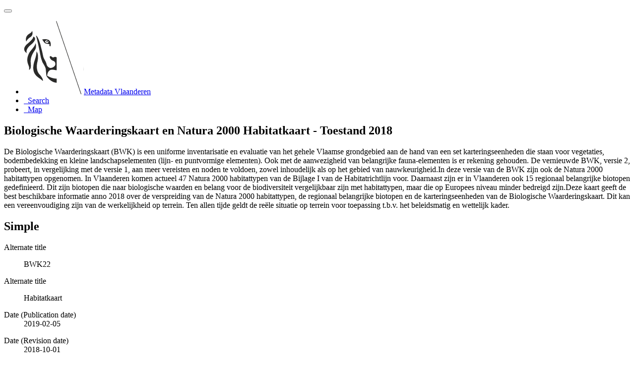

--- FILE ---
content_type: text/html;charset=utf-8
request_url: https://metadata.vlaanderen.be/srv/api/records/bf31d5c7-e97d-4f71-a453-5584371e7559?language=all
body_size: 12856
content:
<!DOCTYPE html
  SYSTEM "html">
<html ng-app="gn_search_default" lang="" id="ng-app">
   <head>
      <title>Biologische Waarderingskaart en Natura 2000 Habitatkaart - Toestand 2018</title>
      <base href="https://metadata.vlaanderen.be/srv/eng/catalog.search"></base>
      <meta charset="utf-8"></meta>
      <meta name="viewport" content="initial-scale=1.0"></meta>
      <meta name="apple-mobile-web-app-capable" content="yes"></meta>
      <meta name="description"
            content="De Biologische Waarderingskaart (BWK) is een uniforme inventarisatie en evaluatie van het gehele Vlaamse grondgebied aan de hand van een set karteringseenheden die staan voor vegetaties, bodembedekking en kleine landschapselementen (lijn- en puntvormige elementen). Ook met de aanwezigheid van belangrijke fauna-elementen is er rekening gehouden. De vernieuwde BWK, versie 2, probeert, in vergelijking met de versie 1, aan meer vereisten en noden te voldoen, zowel inhoudelijk als op het gebied van nauwkeurigheid.In deze versie van de BWK zijn ook de Natura 2000 habitattypen opgenomen. In Vlaanderen komen actueel 47 Natura 2000 habitattypen van de Bijlage I van de Habitatrichtlijn voor. Daarnaast zijn er in Vlaanderen ook 15 regionaal belangrijke biotopen gedefinieerd. Dit zijn biotopen die naar biologische waarden en belang voor de biodiversiteit vergelijkbaar zijn met habitattypen, maar die op Europees niveau minder bedreigd zijn.Deze kaart geeft de best beschikbare informatie anno 2018 over de verspreiding van de Natura 2000 habitattypen, de regionaal belangrijke biotopen en de karteringseenheden van de Biologische Waarderingskaart. Dit kan een vereenvoudiging zijn van de werkelijkheid op terrein. Ten allen tijde geldt de reële situatie op terrein voor toepassing t.b.v. het beleidsmatig en wettelijk kader."></meta>
      <meta name="keywords" content=""></meta>
      <meta property="og:title"
            content="Biologische Waarderingskaart en Natura 2000 Habitatkaart - Toestand 2018"></meta>
      <meta property="og:description"
            content="De Biologische Waarderingskaart (BWK) is een uniforme inventarisatie en evaluatie van het gehele Vlaamse grondgebied aan de hand van een set karteringseenheden die staan voor vegetaties, bodembedekking en kleine landschapselementen (lijn- en puntvormige elementen). Ook met de aanwezigheid van belangrijke fauna-elementen is er rekening gehouden. De vernieuwde BWK, versie 2, probeert, in vergelijking met de versie 1, aan meer vereisten en noden te voldoen, zowel inhoudelijk als op het gebied van nauwkeurigheid.In deze versie van de BWK zijn ook de Natura 2000 habitattypen opgenomen. In Vlaanderen komen actueel 47 Natura 2000 habitattypen van de Bijlage I van de Habitatrichtlijn voor. Daarnaast zijn er in Vlaanderen ook 15 regionaal belangrijke biotopen gedefinieerd. Dit zijn biotopen die naar biologische waarden en belang voor de biodiversiteit vergelijkbaar zijn met habitattypen, maar die op Europees niveau minder bedreigd zijn.Deze kaart geeft de best beschikbare informatie anno 2018 over de verspreiding van de Natura 2000 habitattypen, de regionaal belangrijke biotopen en de karteringseenheden van de Biologische Waarderingskaart. Dit kan een vereenvoudiging zijn van de werkelijkheid op terrein. Ten allen tijde geldt de reële situatie op terrein voor toepassing t.b.v. het beleidsmatig en wettelijk kader."></meta>
      <meta property="og:site_name" content="Metadata Vlaanderen"></meta>
      <meta property="og:image"
            content="https://metadata.vlaanderen.be/srv/api/records/1acb23e7-09b0-4d92-a0a1-61e4c9ece79b/attachments/Biologische_waardering_1418028493062.jpg"></meta>
      <meta name="twitter:card" content="summary"></meta>
      <meta name="twitter:image"
            content="https://metadata.vlaanderen.be/srv/api/records/1acb23e7-09b0-4d92-a0a1-61e4c9ece79b/attachments/Biologische_waardering_1418028493062.jpg"></meta>
      <meta name="twitter:title"
            content="Biologische Waarderingskaart en Natura 2000 Habitatkaart - Toestand 2018"></meta>
      <meta name="twitter:description"
            content="De Biologische Waarderingskaart (BWK) is een uniforme inventarisatie en evaluatie van het gehele Vlaamse grondgebied aan de hand van een set karteringseenheden die staan voor vegetaties, bodembedekking en kleine landschapselementen (lijn- en puntvormige elementen). Ook met de aanwezigheid van belangrijke fauna-elementen is er rekening gehouden. De vernieuwde BWK, versie 2, probeert, in vergelijking met de versie 1, aan meer vereisten en noden te voldoen, zowel inhoudelijk als op het gebied van nauwkeurigheid.In deze versie van de BWK zijn ook de Natura 2000 habitattypen opgenomen. In Vlaanderen komen actueel 47 Natura 2000 habitattypen van de Bijlage I van de Habitatrichtlijn voor. Daarnaast zijn er in Vlaanderen ook 15 regionaal belangrijke biotopen gedefinieerd. Dit zijn biotopen die naar biologische waarden en belang voor de biodiversiteit vergelijkbaar zijn met habitattypen, maar die op Europees niveau minder bedreigd zijn.Deze kaart geeft de best beschikbare informatie anno 2018 over de verspreiding van de Natura 2000 habitattypen, de regionaal belangrijke biotopen en de karteringseenheden van de Biologische Waarderingskaart. Dit kan een vereenvoudiging zijn van de werkelijkheid op terrein. Ten allen tijde geldt de reële situatie op terrein voor toepassing t.b.v. het beleidsmatig en wettelijk kader."></meta>
      <meta name="twitter:site" content="Metadata Vlaanderen"></meta>
      <link rel="canonical"
            href="https://metadata.vlaanderen.be/srv/api/records/bf31d5c7-e97d-4f71-a453-5584371e7559"></link>
      <link rel="icon" sizes="16x16 32x32 48x48" type="image/png"
            href="/images/logos/favicon.png"></link>
      <link href="https://metadata.vlaanderen.be/srv/eng/rss.search?sortBy=changeDate"
            rel="alternate"
            type="application/rss+xml"
            title="Biologische Waarderingskaart en Natura 2000 Habitatkaart - Toestand 2018"></link>
      <link href="https://metadata.vlaanderen.be/srv/eng/portal.opensearch" rel="search"
            type="application/opensearchdescription+xml"
            title="Biologische Waarderingskaart en Natura 2000 Habitatkaart - Toestand 2018"></link>
      <link href="/static/gn_search_default.css?v=7919d763a5b4233e8cd4fe8e23986600b6f75ce3&amp;"
            rel="stylesheet"
            media="screen"></link>
      <link href="/static/gn_metadata_pdf.css?v=7919d763a5b4233e8cd4fe8e23986600b6f75ce3&amp;"
            rel="stylesheet"
            media="print"></link>
   </head>
   <body class="gn-nojs ">
      <div class="gn-full">
         <div class="navbar navbar-default gn-top-bar" role="navigation">
            <div class="container">
               <div class="navbar-header">
                  <button type="button" class="navbar-toggle collapsed" data-toggle="collapse"
                          data-target="#navbar"
                          title=""
                          aria-expanded="false"
                          aria-controls="navbar">
                     <span class="sr-only"></span>
                     <span class="icon-bar"></span>
                     <span class="icon-bar"></span>
                     <span class="icon-bar"></span>
                  </button>
               </div>
               <div id="navbar" class="navbar-collapse collapse">
                  <ul class="nav navbar-nav" id="topbar-left">
                     <li>
                        <a href="https://metadata.vlaanderen.be/srv/">
                           <img class="gn-logo" alt=""
                                src="https://metadata.vlaanderen.be/srv/../images/logos/c678d0fb-894d-403f-b146-4b96706a1a16.png"></img>Metadata Vlaanderen
                        </a>
                     </li>
                     <li>
                        <a title="Search"
                           href="https://metadata.vlaanderen.be/srv/all/catalog.search#/search"
                           onclick="location.href=('https://metadata.vlaanderen.be/srv/all/catalog.search#/search');return false;">
                           <i class="fa fa-fw fa-search hidden-sm"> </i>
                           <span>Search</span>
                        </a>
                     </li>
                     <li id="map-menu" class="hidden-nojs">
                        <a title="Map" href="https://metadata.vlaanderen.be/srv/all/catalog.search#/map">
                           <i class="fa fa-fw fa-globe hidden-sm"> </i>
                           <span>Map</span>
                        </a>
                     </li>
                  </ul>
               </div>
            </div>
         </div>
         <div class="container" role="main">
            <div class="container-fluid gn-metadata-view gn-schema-iso19139">
               <article id="bf31d5c7-e97d-4f71-a453-5584371e7559"
                        class="gn-md-view gn-metadata-display">
                  <div class="row">
                     <div class="col-md-8">
                        <header>
                           <h1>
                              <i class="fa fa-fw gn-icon-dataset"></i>Biologische Waarderingskaart en Natura 2000 Habitatkaart - Toestand 2018
                           </h1>
                           <div class="gn-multilingual-field">
                              <ul class="nav nav-pills">
                                 <script src="https://metadata.vlaanderen.be/srv/../catalog/js/GnLandingPageLib.js?v=7919d763a5b4233e8cd4fe8e23986600b6f75ce3">&amp;nbsp;</script>
                                 <script type="text/javascript">
                                    window.onload = function() {
                                    document.getElementById('gn-default-lang-link').click();
                                    };
                                    
                                 </script>
                              </ul>
                           </div>
                           <div class="gn-abstract">
                              <p xmlns:xs="http://www.w3.org/2001/XMLSchema">De Biologische Waarderingskaart (BWK) is een uniforme inventarisatie en evaluatie van het gehele Vlaamse grondgebied aan de
                                 hand van een set karteringseenheden die staan voor vegetaties, bodembedekking en kleine landschapselementen (lijn- en puntvormige
                                 elementen). Ook met de aanwezigheid van belangrijke fauna-elementen is er rekening gehouden. De vernieuwde BWK, versie 2,
                                 probeert, in vergelijking met de versie 1, aan meer vereisten en noden te voldoen, zowel inhoudelijk als op het gebied van
                                 nauwkeurigheid.In deze versie van de BWK zijn ook de Natura 2000 habitattypen opgenomen. In Vlaanderen komen actueel 47 Natura
                                 2000 habitattypen van de Bijlage I van de Habitatrichtlijn voor. Daarnaast zijn er in Vlaanderen ook 15 regionaal belangrijke
                                 biotopen gedefinieerd. Dit zijn biotopen die naar biologische waarden en belang voor de biodiversiteit vergelijkbaar zijn
                                 met habitattypen, maar die op Europees niveau minder bedreigd zijn.Deze kaart geeft de best beschikbare informatie anno 2018
                                 over de verspreiding van de Natura 2000 habitattypen, de regionaal belangrijke biotopen en de karteringseenheden van de Biologische
                                 Waarderingskaart. Dit kan een vereenvoudiging zijn van de werkelijkheid op terrein. Ten allen tijde geldt de reële situatie
                                 op terrein voor toepassing t.b.v. het beleidsmatig en wettelijk kader.
                              </p>
                           </div>
                           <script type="application/ld+json">
                              	{
                              		"@context": "http://schema.org/",
                              
                              "@type": "schema:Dataset",
                              
                              
                              		"@id": "https://metadata.vlaanderen.be/srv/api/records/bf31d5c7-e97d-4f71-a453-5584371e7559",
                              		"includedInDataCatalog":[{"url":"https://metadata.vlaanderen.be/srv/search#","name":""}],
                              
                              "inLanguage":"dut",
                              
                              "name": "Biologische Waarderingskaart en Natura 2000 Habitatkaart - Toestand 2018",
                              
                              
                              
                              "alternateName": "BWK22",
                              
                              "alternateName": "Habitatkaart",
                              
                              
                              "dateCreated": [
                              ],
                              "dateModified": [
                              
                              "2018-10-01"],
                              "datePublished": [
                              
                              "2019-02-05"],
                              		"thumbnailUrl": [
                              
                              "https://metadata.vlaanderen.be/srv/api/records/1acb23e7-09b0-4d92-a0a1-61e4c9ece79b/attachments/Biologische_waardering_1418028493062.jpg",
                              "https://metadata.vlaanderen.be/srv/api/records/1acb23e7-09b0-4d92-a0a1-61e4c9ece79b/attachments/Habitat_1418028515609.jpg",
                              "https://metadata.vlaanderen.be/srv/api/records/1acb23e7-09b0-4d92-a0a1-61e4c9ece79b/attachments/Hab_3260_1420802257701.jpg",
                              "https://metadata.vlaanderen.be/srv/api/records/1acb23e7-09b0-4d92-a0a1-61e4c9ece79b/attachments/Fig_meta2_1415362744564.jpg"
                              ],
                              		"description": "De Biologische Waarderingskaart (BWK) is een uniforme inventarisatie en evaluatie van het gehele Vlaamse
                              grondgebied aan de hand van een set karteringseenheden die staan voor vegetaties, bodembedekking en kleine landschapselementen
                              (lijn- en puntvormige elementen). Ook met de aanwezigheid van belangrijke fauna-elementen is er rekening gehouden. De vernieuwde
                              BWK, versie 2, probeert, in vergelijking met de versie 1, aan meer vereisten en noden te voldoen, zowel inhoudelijk als op
                              het gebied van nauwkeurigheid.In deze versie van de BWK zijn ook de Natura 2000 habitattypen opgenomen. In Vlaanderen komen
                              actueel 47 Natura 2000 habitattypen van de Bijlage I van de Habitatrichtlijn voor. Daarnaast zijn er in Vlaanderen ook 15
                              regionaal belangrijke biotopen gedefinieerd. Dit zijn biotopen die naar biologische waarden en belang voor de biodiversiteit
                              vergelijkbaar zijn met habitattypen, maar die op Europees niveau minder bedreigd zijn.Deze kaart geeft de best beschikbare
                              informatie anno 2018 over de verspreiding van de Natura 2000 habitattypen, de regionaal belangrijke biotopen en de karteringseenheden
                              van de Biologische Waarderingskaart. Dit kan een vereenvoudiging zijn van de werkelijkheid op terrein. Ten allen tijde geldt
                              de re\u00EBle situatie op terrein voor toepassing t.b.v. het beleidsmatig en wettelijk kader.",
                              
                              
                              
                              
                              
                              "version": "Toestand 2018",
                              
                              
                              
                              "keywords":[
                              "natuurwaarde","biodiversiteit","waterkwaliteit","natuurlijk landschap","biotoop","(rivier)oevervegetatie","flora (gezamenlijke
                              vegetatie)","fauna","natuurlijke fauna","plantensoorten","habitat","biodiversiteit","biologische waardering","biologische
                              waarderingskaart","biotoop","biotoopinformatie","biotoopzeldzaamheid","diversiteit","ecotopen","fauna","faunistisch belangrijk
                              gebied","habitat","habitattype","landschapselement","natuurbehoud","natuurbeleid","natuurwaarde","zeldzame diersoorten","bodembedekking","bwk","ecotoop","flora","kwetsbaarheid","landschapselementen","Natura
                              2000 habitat","plantensoorten","vegetatietypen","zeldzame soorten","plantengemeenschap","habitat 3260","karteringseenheid","Vlaamse
                              Open data","Herbruikbaar","Toegevoegd GDI-Vl","Kosteloos","Geografische gegevens"
                              		],
                              
                              
                              
                              
                              "author": [],
                              "contributor": [],
                              "creator": [
                              {
                              
                              
                              "@id":"info@inbo.be",
                              "@type":"Organization"
                              
                              ,"name": "Instituut voor Natuur- en Bosonderzoek"
                              ,"email": "info@inbo.be"
                              
                              ,"contactPoint": {
                              "@type" : "PostalAddress"
                              
                              ,"addressCountry": "Belgi\u00EB"
                              ,"addressLocality": "Brussel"
                              ,"postalCode": "1000"
                              ,"streetAddress": "Havenlaan 88"
                              }
                              }
                              ],
                              "provider" : [
                              {
                              
                              
                              "@id":"info@inbo.be",
                              "@type":"Organization"
                              
                              ,"name": "Instituut voor Natuur- en Bosonderzoek"
                              ,"email": "info@inbo.be"
                              
                              ,"contactPoint": {
                              "@type" : "PostalAddress"
                              
                              ,"addressCountry": "Belgi\u00EB"
                              ,"addressLocality": "Brussel"
                              ,"postalCode": "1000"
                              ,"streetAddress": "Havenlaan 88"
                              }
                              }
                              ,
                              
                              {
                              
                              
                              "@id":"digitaal.vlaanderen@vlaanderen.be",
                              "@type":"Organization"
                              
                              ,"name": "agentschap Digitaal Vlaanderen"
                              ,"email": "digitaal.vlaanderen@vlaanderen.be"
                              
                              ,"contactPoint": {
                              "@type" : "PostalAddress"
                              
                              ,"addressCountry": "Belgi\u00EB"
                              ,"addressLocality": "Brussel"
                              ,"postalCode": "1000"
                              ,"streetAddress": "Havenlaan 88"
                              }
                              }
                              ,
                              
                              {
                              
                              
                              "@id":"info@inbo.be",
                              "@type":"Organization"
                              
                              ,"name": "Instituut voor Natuur- en Bosonderzoek"
                              ,"email": "info@inbo.be"
                              
                              ,"contactPoint": {
                              "@type" : "PostalAddress"
                              
                              ,"addressCountry": "Belgi\u00EB"
                              ,"addressLocality": "Brussel"
                              ,"postalCode": "1000"
                              ,"streetAddress": "Havenlaan 88"
                              }
                              }
                              ],
                              "copyrightHolder": [
                              {
                              
                              
                              "@id":"info@inbo.be",
                              "@type":"Organization"
                              
                              ,"name": "Instituut voor Natuur- en Bosonderzoek"
                              ,"email": "info@inbo.be"
                              
                              ,"contactPoint": {
                              "@type" : "PostalAddress"
                              
                              ,"addressCountry": "Belgi\u00EB"
                              ,"addressLocality": "Brussel"
                              ,"postalCode": "1000"
                              ,"streetAddress": "Havenlaan 88"
                              }
                              }
                              ],
                              "user": [],
                              "sourceOrganization": [],
                              "publisher": []
                              
                              
                              
                              
                              
                              
                              ,"distribution": [
                              
                              {
                              "@type":"DataDownload",
                              "contentUrl":"https:\/\/download.vlaanderen.be\/Producten\/Detail?id=4356&amp;title=Biologische_Waarderingskaart_en_Natura_2000_Habitatkaart_Toestand_2018"
                              ,
                              "encodingFormat":"WWW:DOWNLOAD-1.0-http--download"
                              ,
                              "name": "Biologische waarderingskaart en Natura 2000 Habitatkaart, uitgave 2018",
                              "description": ""
                              }
                              
                              ]
                              
                              ,"encodingFormat": [
                              "Esri Shape","GML"
                              ]
                              
                              
                              
                              ,"spatialCoverage": [
                              
                              {"@type":"Place",
                              "description": [
                              "Vlaams Gewest"
                              ],
                              "geo": [
                              
                              {"@type":"GeoShape",
                              "box": "50.67 2.53 51.51 5.92"
                              }
                              ]}]
                              
                              
                              
                              ,"temporalCoverage": ["1997-01-01/2018-07-01" ]
                              
                              ,"license":  [
                              "http://inspire.ec.europa.eu/metadata-codelist/LimitationsOnPublicAccess/noLimitations"
                              ,
                              {
                              "@type": "CreativeWork",
                              "name": "De gegevens zijn beschermd door het auteursrecht. Indien u een ander type van gebruik wil maken van de gegevens,
                              dan de hier vermelde, dient u zich te wenden tot de eigenaar van de gegevens."
                              }
                              ,
                              "https://data.vlaanderen.be/id/licentie/modellicentie-gratis-hergebruik/v1.0"
                              ,
                              "http://data.vlaanderen.be/id/licentie/Gebruik-van-geografische-gegevens-voor-publieke-taken-door-deelnemers-GDI-Vlaanderen/v1.0"
                              ,
                              "http://data.vlaanderen.be/id/licentie/Gebruik-van-geografische-gegevens-voor-publieke-taken-door-instanties-niet-deelnemers-GDI-Vlaanderen/v1.0"
                              ,
                              {
                              "@type": "CreativeWork",
                              "name": "Bronvermeldingsvoorschrift: \"Bron: INBO\""
                              }
                              ]
                              
                              
                              
                              	}
                              	
                           </script>
                           <div gn-related="md" data-user="user" data-layout="card" data-types="onlines"></div>
                        </header>
                        <div>
                           <div class="tab-content">
                              <div id="gn-tab-default" class="tab-pane active">
                                 <h1 class="hidden">Simple</h1>
                                 <div id="gn-view-d1511415e7673" class="gn-tab-content">
                                    <dl>
                                       <dt>Alternate title</dt>
                                       <dd>
                                          <span>
                                             <p xmlns:xs="http://www.w3.org/2001/XMLSchema">BWK22</p>
                                          </span>
                                       </dd>
                                    </dl>
                                    <dl>
                                       <dt>Alternate title</dt>
                                       <dd>
                                          <span>
                                             <p xmlns:xs="http://www.w3.org/2001/XMLSchema">Habitatkaart</p>
                                          </span>
                                       </dd>
                                    </dl>
                                    <dl class="gn-date">
                                       <dt>Date (Publication date)</dt>
                                       <dd>
                                          <span data-gn-humanize-time="2019-02-05">2019-02-05</span>
                                       </dd>
                                    </dl>
                                    <dl class="gn-date">
                                       <dt>Date (Revision date)</dt>
                                       <dd>
                                          <span data-gn-humanize-time="2018-10-01">2018-10-01</span>
                                       </dd>
                                    </dl>
                                    <dl>
                                       <dt>Edition</dt>
                                       <dd>
                                          <span>
                                             <p xmlns:xs="http://www.w3.org/2001/XMLSchema">Toestand 2018</p>
                                          </span>
                                       </dd>
                                    </dl>
                                    <dl class="gn-code">
                                       <dt>Citation identifier</dt>
                                       <dd>
                                          <span>522a3ac9-3c78-4e2d-832c-153cff4d601c</span>
                                       </dd>
                                    </dl>
                                    <dl>
                                       <dt>Purpose</dt>
                                       <dd>
                                          <span>
                                             <p xmlns:xs="http://www.w3.org/2001/XMLSchema">De Biologische Waarderingskaart vormt een basisdocument voor iedereen die betrokken is bij natuurbehoud, ruimtelijke planning,
                                                milieueffectrapportering, landschapszorg, e.d. Het is de enige gebiedsdekkende inventaris van de Vlaamse biotopen en wordt
                                                daarom algemeen aangewend als referentiekader.De karteringseenheden en/of het gebruik van de Biologische Waarderingskaart
                                                treden op in een aantal wetteksten en omzendbrieven. De dataset heeft op zich geen juridische waarde, maar de kaarten kunnen
                                                helpen bij de implementatie van deze juridische instrumenten.Enkele voorbeelden:• het verbod op, en vergunning voor vegetatiewijziging•
                                                het uitvoeren van het MAP-decreet binnen de groene en geelgroene gewestplanbestemmingen• de erkenning van natuurreservaten•
                                                de bebossing van valleigebiedenDe Biologische Waarderingskaarten vormen ook een belangrijk basisgegeven voor administratieve
                                                doeleinden zoals:• bij het afleveren van vergunningen in toepassing van het decreet op het natuurbehoud • voor het opstellen
                                                van (gemeentelijke) natuurontwikkelingsplannen en plannen van aanleg • bij de milieueffectrapportageDe Europese habitattypen
                                                zijn opgenomen in de BWK-habitatkaart om aan de verplichtingen van de Europese Habitatrichtlijn te kunnen voldoen. Zo moet
                                                elk land Speciale Beschermingszones (SBZ’s) afbakenen. Met de habitatkaart beschikte Vlaanderen als een van de weinige Europese
                                                regio’s van meet af aan over een gebiedsdekkende situering van deze biotopen. De habitatkaart diende als basis voor de afbakening
                                                en onderbouwing van de SBZ’s. De huidige habitatkaart wordt gebruikt voor het verder uitstippelen van het Natura 2000 beleid.
                                                De habitatkaart dient ondermeer als basis voor de opmaak van de gewestelijke en de gebiedsspecifieke instandhoudingsdoelstellingen
                                                (IHD’s). De IHD’s zijn welomschreven, qua haalbaarheid wetenschappelijk onderbouwde en juridisch afdwingbare natuurdoelen.
                                                Ze worden opgesteld om te komen tot het behalen van een gunstige staat van instandhouding voor de Natura 2000 soorten en habitattypen.Om
                                                de zes jaar verwacht Europa van iedere lidstaat een rapport over de staat van instandhouding van de soorten en habitattypen.
                                                Ook hiervoor is de habitatkaart het vertrekpunt. Uit het eerste rapport (2007) bleek ondermeer dat Vlaanderen voor sommige
                                                habitattypen, bv. psammofiele heide en landduinen een grote verantwoordelijkheid draagt voor het behoud in Europa.De habitatkaart
                                                bevat ook gebiedsdekkende informatie over de ligging en verspreiding van het merendeel van de regionaal belangrijke biotopen
                                                (rbb’s). Dit zijn biotopen die niet op de lijst van Natura 2000 habitattypen staan, maar wel in de Vlaamse Natuurtypen worden
                                                onderscheiden en een bescherming genieten in uitvoering van het Natuur- en/of Bosdecreet. In de wetteksten zijn ze nagenoeg
                                                allemaal geformuleerd in termen van de karteringseenheden van de Biologische Waarderingskaart, zodat hun ligging meestal grotendeels
                                                af te leiden is uit de BWK.
                                             </p>
                                          </span>
                                       </dd>
                                    </dl>
                                    <dl>
                                       <dt>Status</dt>
                                       <dd>
                                          <span title="Data has been stored in an offline storage facility">Historical archive</span>
                                       </dd>
                                    </dl>
                                    <div class="gn-contact">
                                       <strong>
                                          <span title="Party that owns the resource">Owner</span>
                                       </strong>
                                       <address>
                                          <i class="fa fa-fw fa-envelope"> </i>
                                          <a href="mailto:info@inbo.be">
                                             Instituut voor Natuur- en Bosonderzoek
                                             
                                          </a>
                                          <br></br>
                                          <div>
                                             <i class="fa fa-fw fa-map-marker"></i>
                                             <span>Havenlaan 88</span>,
                                             
                                             <span>Brussel</span>,
                                             
                                             <span>1000</span>,
                                             
                                             <span>België</span>
                                          </div>
                                          <i class="fa fa-fw fa-phone"></i>
                                          <a href="tel:+32(0)24302637">+32 (0)2 430 26 37</a>
                                          <br></br>
                                          <i class="fa fa-fw fa-link"></i>
                                          <a href="https://www.vlaanderen.be/inbo/home/">https://www.vlaanderen.be/inbo/home/</a>
                                       </address>
                                    </div>
                                    <div class="gn-contact">
                                       <strong>
                                          <span title="Party who created the resource">Originator</span>
                                       </strong>
                                       <address>
                                          <i class="fa fa-fw fa-envelope"> </i>
                                          <a href="mailto:info@inbo.be">
                                             Instituut voor Natuur- en Bosonderzoek
                                             
                                          </a>
                                          <br></br>
                                          <div>
                                             <i class="fa fa-fw fa-map-marker"></i>
                                             <span>Havenlaan 88</span>,
                                             
                                             <span>Brussel</span>,
                                             
                                             <span>1000</span>,
                                             
                                             <span>België</span>
                                          </div>
                                          <i class="fa fa-fw fa-phone"></i>
                                          <a href="tel:+32(0)24302637">+32 (0)2 430 26 37</a>
                                          <br></br>
                                          <i class="fa fa-fw fa-link"></i>
                                          <a href="https://www.vlaanderen.be/inbo/home/">https://www.vlaanderen.be/inbo/home/</a>
                                       </address>
                                    </div>
                                    <div class="gn-contact">
                                       <strong>
                                          <span title="Party that accepts accountability and responsibility for the data and ensures&#xA;        appropriate care and maintenance of the resource&#xA;      ">Custodian</span>
                                       </strong>
                                       <address>
                                          <i class="fa fa-fw fa-envelope"> </i>
                                          <a href="mailto:info@inbo.be">
                                             Instituut voor Natuur- en Bosonderzoek
                                             
                                          </a>
                                          <br></br>
                                          <div>
                                             <i class="fa fa-fw fa-map-marker"></i>
                                             <span>Havenlaan 88</span>,
                                             
                                             <span>Brussel</span>,
                                             
                                             <span>1000</span>,
                                             
                                             <span>België</span>
                                          </div>
                                          <i class="fa fa-fw fa-phone"></i>
                                          <a href="tel:+32(0)24302637">+32 (0)2 430 26 37</a>
                                          <br></br>
                                          <i class="fa fa-fw fa-link"></i>
                                          <a href="https://www.vlaanderen.be/inbo/home/">https://www.vlaanderen.be/inbo/home/</a>
                                       </address>
                                    </div>
                                    <div class="gn-contact">
                                       <strong>
                                          <span title="Party that accepts accountability and responsibility for the data and ensures&#xA;        appropriate care and maintenance of the resource&#xA;      ">Custodian</span>
                                       </strong>
                                       <address>
                                          <i class="fa fa-fw fa-envelope"> </i>
                                          <a href="mailto:digitaal.vlaanderen@vlaanderen.be">
                                             agentschap Digitaal Vlaanderen
                                             - 
                                             <span>Helpdesk Digitaal Vlaanderen</span>
                                          </a>
                                          <br></br>
                                          <div>
                                             <i class="fa fa-fw fa-map-marker"></i>
                                             <span>Havenlaan 88</span>,
                                             
                                             <span>Brussel</span>,
                                             
                                             <span>1000</span>,
                                             
                                             <span>België</span>
                                          </div>
                                          <i class="fa fa-fw fa-phone"></i>
                                          <a href="tel:+32(0)92761500">+32 (0)9 276 15 00</a>
                                          <br></br>
                                          <i class="fa fa-fw fa-link"></i>
                                          <a href="https://www.vlaanderen.be/digitaal-vlaanderen">https://www.vlaanderen.be/digitaal-vlaanderen</a>
                                       </address>
                                    </div>
                                    <dl class="gn-keyword">
                                       <dt>
                                          <a href="http://www.eionet.europa.eu/gemet">GEMET - Concepten, versie 2.4</a>
                                       </dt>
                                       <dd>
                                          <div>
                                             <ul>
                                                <li>
                                                   <a href="http://www.eionet.europa.eu/gemet/concept/5530">natuurwaarde</a>
                                                </li>
                                                <li>
                                                   <a href="http://www.eionet.europa.eu/gemet/concept/827">biodiversiteit</a>
                                                </li>
                                                <li>
                                                   <a href="http://www.eionet.europa.eu/gemet/concept/9214">waterkwaliteit</a>
                                                </li>
                                                <li>
                                                   <a href="http://www.eionet.europa.eu/gemet/concept/5523">natuurlijk landschap</a>
                                                </li>
                                                <li>
                                                   <a href="http://www.eionet.europa.eu/gemet/concept/901">biotoop</a>
                                                </li>
                                                <li>
                                                   <a href="http://www.eionet.europa.eu/gemet/concept/10593">(rivier)oevervegetatie</a>
                                                </li>
                                                <li>
                                                   <a href="http://www.eionet.europa.eu/gemet/concept/3305">flora (gezamenlijke vegetatie)</a>
                                                </li>
                                                <li>
                                                   <a href="http://www.eionet.europa.eu/gemet/concept/3138">fauna</a>
                                                </li>
                                                <li>
                                                   <a href="http://www.eionet.europa.eu/gemet/concept/13101">natuurlijke fauna</a>
                                                </li>
                                                <li>
                                                   <a href="http://www.eionet.europa.eu/gemet/concept/10074">plantensoorten</a>
                                                </li>
                                                <li>
                                                   <a href="http://www.eionet.europa.eu/gemet/concept/3808">habitat</a>
                                                </li>
                                             </ul>
                                          </div>
                                       </dd>
                                    </dl>
                                    <dl class="gn-keyword">
                                       <dt>Keywords</dt>
                                       <dd>
                                          <div>
                                             <ul>
                                                <li>
                                                   <span>
                                                      <p xmlns:xs="http://www.w3.org/2001/XMLSchema">biodiversiteit</p>
                                                   </span>
                                                </li>
                                                <li>
                                                   <span>
                                                      <p xmlns:xs="http://www.w3.org/2001/XMLSchema">biologische waardering</p>
                                                   </span>
                                                </li>
                                                <li>
                                                   <span>
                                                      <p xmlns:xs="http://www.w3.org/2001/XMLSchema">biologische waarderingskaart</p>
                                                   </span>
                                                </li>
                                                <li>
                                                   <span>
                                                      <p xmlns:xs="http://www.w3.org/2001/XMLSchema">biotoop</p>
                                                   </span>
                                                </li>
                                                <li>
                                                   <span>
                                                      <p xmlns:xs="http://www.w3.org/2001/XMLSchema">biotoopinformatie</p>
                                                   </span>
                                                </li>
                                                <li>
                                                   <span>
                                                      <p xmlns:xs="http://www.w3.org/2001/XMLSchema">biotoopzeldzaamheid</p>
                                                   </span>
                                                </li>
                                                <li>
                                                   <span>
                                                      <p xmlns:xs="http://www.w3.org/2001/XMLSchema">diversiteit</p>
                                                   </span>
                                                </li>
                                                <li>
                                                   <span>
                                                      <p xmlns:xs="http://www.w3.org/2001/XMLSchema">ecotopen</p>
                                                   </span>
                                                </li>
                                                <li>
                                                   <span>
                                                      <p xmlns:xs="http://www.w3.org/2001/XMLSchema">fauna</p>
                                                   </span>
                                                </li>
                                                <li>
                                                   <span>
                                                      <p xmlns:xs="http://www.w3.org/2001/XMLSchema">faunistisch belangrijk gebied</p>
                                                   </span>
                                                </li>
                                                <li>
                                                   <span>
                                                      <p xmlns:xs="http://www.w3.org/2001/XMLSchema">habitat</p>
                                                   </span>
                                                </li>
                                                <li>
                                                   <span>
                                                      <p xmlns:xs="http://www.w3.org/2001/XMLSchema">habitattype</p>
                                                   </span>
                                                </li>
                                                <li>
                                                   <span>
                                                      <p xmlns:xs="http://www.w3.org/2001/XMLSchema">landschapselement</p>
                                                   </span>
                                                </li>
                                                <li>
                                                   <span>
                                                      <p xmlns:xs="http://www.w3.org/2001/XMLSchema">natuurbehoud</p>
                                                   </span>
                                                </li>
                                                <li>
                                                   <span>
                                                      <p xmlns:xs="http://www.w3.org/2001/XMLSchema">natuurbeleid</p>
                                                   </span>
                                                </li>
                                                <li>
                                                   <span>
                                                      <p xmlns:xs="http://www.w3.org/2001/XMLSchema">natuurwaarde</p>
                                                   </span>
                                                </li>
                                                <li>
                                                   <span>
                                                      <p xmlns:xs="http://www.w3.org/2001/XMLSchema">zeldzame diersoorten</p>
                                                   </span>
                                                </li>
                                                <li>
                                                   <span>
                                                      <p xmlns:xs="http://www.w3.org/2001/XMLSchema">bodembedekking</p>
                                                   </span>
                                                </li>
                                                <li>
                                                   <span>
                                                      <p xmlns:xs="http://www.w3.org/2001/XMLSchema">bwk</p>
                                                   </span>
                                                </li>
                                                <li>
                                                   <span>
                                                      <p xmlns:xs="http://www.w3.org/2001/XMLSchema">ecotoop</p>
                                                   </span>
                                                </li>
                                                <li>
                                                   <span>
                                                      <p xmlns:xs="http://www.w3.org/2001/XMLSchema">flora</p>
                                                   </span>
                                                </li>
                                                <li>
                                                   <span>
                                                      <p xmlns:xs="http://www.w3.org/2001/XMLSchema">kwetsbaarheid</p>
                                                   </span>
                                                </li>
                                                <li>
                                                   <span>
                                                      <p xmlns:xs="http://www.w3.org/2001/XMLSchema">landschapselementen</p>
                                                   </span>
                                                </li>
                                                <li>
                                                   <span>
                                                      <p xmlns:xs="http://www.w3.org/2001/XMLSchema">Natura 2000 habitat</p>
                                                   </span>
                                                </li>
                                                <li>
                                                   <span>
                                                      <p xmlns:xs="http://www.w3.org/2001/XMLSchema">plantensoorten</p>
                                                   </span>
                                                </li>
                                                <li>
                                                   <span>
                                                      <p xmlns:xs="http://www.w3.org/2001/XMLSchema">vegetatietypen</p>
                                                   </span>
                                                </li>
                                                <li>
                                                   <span>
                                                      <p xmlns:xs="http://www.w3.org/2001/XMLSchema">zeldzame soorten</p>
                                                   </span>
                                                </li>
                                                <li>
                                                   <span>
                                                      <p xmlns:xs="http://www.w3.org/2001/XMLSchema">plantengemeenschap</p>
                                                   </span>
                                                </li>
                                                <li>
                                                   <span>
                                                      <p xmlns:xs="http://www.w3.org/2001/XMLSchema">habitat 3260</p>
                                                   </span>
                                                </li>
                                                <li>
                                                   <span>
                                                      <p xmlns:xs="http://www.w3.org/2001/XMLSchema">karteringseenheid</p>
                                                   </span>
                                                </li>
                                             </ul>
                                          </div>
                                       </dd>
                                    </dl>
                                    <dl class="gn-keyword">
                                       <dt>
                                          <a href="https://metadata.vlaanderen.be/id/GDI-Vlaanderen-Trefwoorden">GDI-Vlaanderen Trefwoorden</a>
                                       </dt>
                                       <dd>
                                          <div>
                                             <ul>
                                                <li>
                                                   <a href="https://metadata.vlaanderen.be/id/GDI-Vlaanderen-Trefwoorden/VLOPENDATA">Vlaamse Open data</a>
                                                </li>
                                                <li>
                                                   <a href="https://metadata.vlaanderen.be/id/GDI-Vlaanderen-Trefwoorden/HERBRUIKBAAR">Herbruikbaar</a>
                                                </li>
                                                <li>
                                                   <a href="https://metadata.vlaanderen.be/id/GDI-Vlaanderen-Trefwoorden/TOEGEVOEGDGDIVL">Toegevoegd GDI-Vl</a>
                                                </li>
                                                <li>
                                                   <a href="https://metadata.vlaanderen.be/id/GDI-Vlaanderen-Trefwoorden/KOSTELOOS">Kosteloos</a>
                                                </li>
                                                <li>
                                                   <a href="https://metadata.vlaanderen.be/id/GDI-Vlaanderen-Trefwoorden/GEODATA">Geografische gegevens</a>
                                                </li>
                                             </ul>
                                          </div>
                                       </dd>
                                    </dl>
                                    <dl>
                                       <dt>Specific usage</dt>
                                       <dd>
                                          <span>
                                             <p xmlns:xs="http://www.w3.org/2001/XMLSchema">Afleiden van cijfermateriaal over het areaal en de zeldzaamheid van de Vlaamse biotopen voor de natuurrapportage. Afleiden
                                                van andere digitale bestanden ten behoeve van de implementatie van de regionale en internationale regelgevingen en het Vlaamse
                                                gebiedsgerichte beleid.
                                             </p>
                                          </span>
                                       </dd>
                                    </dl>
                                    <div class="gn-contact">
                                       <strong>
                                          <span title="Party who uses the resource">User</span>
                                       </strong>
                                       <address>
                                          <i class="fa fa-fw fa-envelope"> </i>
                                          <a href="mailto:info@inbo.be">
                                             Instituut voor Natuur- en Bosonderzoek
                                             
                                          </a>
                                          <br></br>
                                          <div>
                                             <i class="fa fa-fw fa-map-marker"></i>
                                             <span>Havenlaan 88</span>,
                                             
                                             <span>Brussel</span>,
                                             
                                             <span>1000</span>,
                                             
                                             <span>België</span>
                                          </div>
                                          <i class="fa fa-fw fa-phone"></i>
                                          <a href="tel:+32(0)24302637">+32 (0)2 430 26 37</a>
                                          <br></br>
                                          <i class="fa fa-fw fa-link"></i>
                                          <a href="https://www.vlaanderen.be/inbo/home/">https://www.vlaanderen.be/inbo/home/</a>
                                       </address>
                                    </div>
                                    <dl>
                                       <dt>Use limitation</dt>
                                       <dd>
                                          <span>
                                             <p xmlns:xs="http://www.w3.org/2001/XMLSchema">Beperking(en) op de publieke toegang</p>
                                          </span>
                                       </dd>
                                    </dl>
                                    <dl>
                                       <dt>Access constraints</dt>
                                       <dd>
                                          <span title="Limitation not listed">Other restrictions</span>
                                       </dd>
                                    </dl>
                                    <dl>
                                       <dt>Other constraints</dt>
                                       <dd>
                                          <a href="http://inspire.ec.europa.eu/metadata-codelist/LimitationsOnPublicAccess/noLimitations">Geen beperkingen op de publieke toegang.</a>
                                       </dd>
                                    </dl>
                                    <dl>
                                       <dt>Use limitation</dt>
                                       <dd>
                                          <span>
                                             <p xmlns:xs="http://www.w3.org/2001/XMLSchema">Toegangs- en (her)gebruiksvoorwaarden</p>
                                          </span>
                                       </dd>
                                    </dl>
                                    <dl>
                                       <dt>Use constraints</dt>
                                       <dd>
                                          <span title="Limitation not listed">Other restrictions</span>
                                       </dd>
                                    </dl>
                                    <dl>
                                       <dt>Other constraints</dt>
                                       <dd>
                                          <span>
                                             <p xmlns:xs="http://www.w3.org/2001/XMLSchema">De gegevens zijn beschermd door het auteursrecht. Indien u een ander type van gebruik wil maken van de gegevens, dan de hier
                                                vermelde, dient u zich te wenden tot de eigenaar van de gegevens.
                                             </p>
                                          </span>
                                       </dd>
                                    </dl>
                                    <dl>
                                       <dt>Other constraints</dt>
                                       <dd>
                                          <a href="https://data.vlaanderen.be/id/licentie/modellicentie-gratis-hergebruik/v1.0">Modellicentie voor gratis hergebruik</a>
                                       </dd>
                                    </dl>
                                    <dl>
                                       <dt>Other constraints</dt>
                                       <dd>
                                          <a href="http://data.vlaanderen.be/id/licentie/Gebruik-van-geografische-gegevens-voor-publieke-taken-door-deelnemers-GDI-Vlaanderen/v1.0">Gebruik voor taken van algemeen belang, van geografische gegevensbronnen toegevoegd aan de GDI, door deelnemers aan GDI-Vlaanderen</a>
                                       </dd>
                                    </dl>
                                    <dl>
                                       <dt>Other constraints</dt>
                                       <dd>
                                          <a href="http://data.vlaanderen.be/id/licentie/Gebruik-van-geografische-gegevens-voor-publieke-taken-door-instanties-niet-deelnemers-GDI-Vlaanderen/v1.0">Gebruik voor taken van algemeen belang, van geografische gegevensbronnen toegevoegd aan de GDI, door instanties die geen deelnemer
                                             zijn aan GDI-Vlaanderen
                                          </a>
                                       </dd>
                                    </dl>
                                    <dl>
                                       <dt>Other constraints</dt>
                                       <dd>
                                          <span>
                                             <p xmlns:xs="http://www.w3.org/2001/XMLSchema">Bronvermeldingsvoorschrift: "Bron: INBO"</p>
                                          </span>
                                       </dd>
                                    </dl>
                                    <dl>
                                       <dt>Title</dt>
                                       <dd>
                                          <span>
                                             <p xmlns:xs="http://www.w3.org/2001/XMLSchema">Biologische waarderingskaart, versie 1</p>
                                          </span>
                                       </dd>
                                    </dl>
                                    <dl>
                                       <dt>Alternate title</dt>
                                       <dd>
                                          <span>
                                             <p xmlns:xs="http://www.w3.org/2001/XMLSchema">BWK</p>
                                          </span>
                                       </dd>
                                    </dl>
                                    <dl>
                                       <dt>Alternate title</dt>
                                       <dd>
                                          <span>
                                             <p xmlns:xs="http://www.w3.org/2001/XMLSchema">BWK1</p>
                                          </span>
                                       </dd>
                                    </dl>
                                    <dl class="gn-date">
                                       <dt>Date (Revision date)</dt>
                                       <dd>
                                          <span data-gn-humanize-time="2006-05-16">2006-05-16</span>
                                       </dd>
                                    </dl>
                                    <dl class="gn-date">
                                       <dt>Date (Publication date)</dt>
                                       <dd>
                                          <span data-gn-humanize-time="1998-11-18">1998-11-18</span>
                                       </dd>
                                    </dl>
                                    <dl>
                                       <dt>Edition</dt>
                                       <dd>
                                          <span>
                                             <p xmlns:xs="http://www.w3.org/2001/XMLSchema">1</p>
                                          </span>
                                       </dd>
                                    </dl>
                                    <dl class="gn-code">
                                       <dt>Citation identifier</dt>
                                       <dd>
                                          <span>6C12098F-785B-4662-8C2F-8DDC4E04DDF7</span>
                                       </dd>
                                    </dl>
                                    <dl class="gn-code">
                                       <dt>Aggregate Datasetindentifier</dt>
                                       <dd>
                                          <span>DA9C6CFF-6DF3-412A-B4C1-247C188BC638</span>
                                       </dd>
                                    </dl>
                                    <dl>
                                       <dt>Association Type</dt>
                                       <dd>
                                          <span title="Reference from one dataset to another">Cross reference</span>
                                       </dd>
                                    </dl>
                                    <dl>
                                       <dt>Title</dt>
                                       <dd>
                                          <span>
                                             <p xmlns:xs="http://www.w3.org/2001/XMLSchema">Biologische waarderingskaart, versie 2, BWK2 Versie 2.2 - Toestand 2010</p>
                                          </span>
                                       </dd>
                                    </dl>
                                    <dl>
                                       <dt>Alternate title</dt>
                                       <dd>
                                          <span>
                                             <p xmlns:xs="http://www.w3.org/2001/XMLSchema">BWK22</p>
                                          </span>
                                       </dd>
                                    </dl>
                                    <dl class="gn-date">
                                       <dt>Date (Revision date)</dt>
                                       <dd>
                                          <span data-gn-humanize-time="2010-07-07">2010-07-07</span>
                                       </dd>
                                    </dl>
                                    <dl>
                                       <dt>Edition</dt>
                                       <dd>
                                          <span>
                                             <p xmlns:xs="http://www.w3.org/2001/XMLSchema">BWK2 Versie 2.2 - Toestand 2010</p>
                                          </span>
                                       </dd>
                                    </dl>
                                    <dl class="gn-code">
                                       <dt>Citation identifier</dt>
                                       <dd>
                                          <span>58A28A84-61D4-11DC-8314-0800200C9A66</span>
                                       </dd>
                                    </dl>
                                    <dl class="gn-code">
                                       <dt>Aggregate Datasetindentifier</dt>
                                       <dd>
                                          <span>5D89DD1E-5C44-11DC-8314-0800200C9A66</span>
                                       </dd>
                                    </dl>
                                    <dl>
                                       <dt>Association Type</dt>
                                       <dd>
                                          <span title="Reference from one dataset to another">Cross reference</span>
                                       </dd>
                                    </dl>
                                    <dl>
                                       <dt>Title</dt>
                                       <dd>
                                          <span>
                                             <p xmlns:xs="http://www.w3.org/2001/XMLSchema">Biologische Waarderingskaart en Natura 2000 Habitatkaart - Toestand 2014</p>
                                          </span>
                                       </dd>
                                    </dl>
                                    <dl>
                                       <dt>Alternate title</dt>
                                       <dd>
                                          <span>
                                             <p xmlns:xs="http://www.w3.org/2001/XMLSchema">BWK22</p>
                                          </span>
                                       </dd>
                                    </dl>
                                    <dl class="gn-date">
                                       <dt>Date (Revision date)</dt>
                                       <dd>
                                          <span data-gn-humanize-time="2014-05-08">2014-05-08</span>
                                       </dd>
                                    </dl>
                                    <dl>
                                       <dt>Edition</dt>
                                       <dd>
                                          <span>
                                             <p xmlns:xs="http://www.w3.org/2001/XMLSchema">Toestand 2014</p>
                                          </span>
                                       </dd>
                                    </dl>
                                    <dl class="gn-code">
                                       <dt>Citation identifier</dt>
                                       <dd>
                                          <span>f255a59b-c714-4510-bfeb-3f8cd270b024</span>
                                       </dd>
                                    </dl>
                                    <dl class="gn-code">
                                       <dt>Aggregate Datasetindentifier</dt>
                                       <dd>
                                          <span>1acb23e7-09b0-4d92-a0a1-61e4c9ece79b</span>
                                       </dd>
                                    </dl>
                                    <dl>
                                       <dt>Association Type</dt>
                                       <dd>
                                          <span title="Reference from one dataset to another">Cross reference</span>
                                       </dd>
                                    </dl>
                                    <dl>
                                       <dt>Title</dt>
                                       <dd>
                                          <span>
                                             <p xmlns:xs="http://www.w3.org/2001/XMLSchema">Habitatrichtlijngebieden</p>
                                          </span>
                                       </dd>
                                    </dl>
                                    <dl>
                                       <dt>Alternate title</dt>
                                       <dd>
                                          <span>
                                             <p xmlns:xs="http://www.w3.org/2001/XMLSchema">Speciale Beschermingszones in Vlaanderen in uitvoering van 92/43/EEG (Habitatrichtlijn)</p>
                                          </span>
                                       </dd>
                                    </dl>
                                    <dl class="gn-date">
                                       <dt>Date (Revision date)</dt>
                                       <dd>
                                          <span data-gn-humanize-time="2008-02-15">2008-02-15</span>
                                       </dd>
                                    </dl>
                                    <dl class="gn-date">
                                       <dt>Date (Publication date)</dt>
                                       <dd>
                                          <span data-gn-humanize-time="2008-02-15">2008-02-15</span>
                                       </dd>
                                    </dl>
                                    <dl>
                                       <dt>Edition</dt>
                                       <dd>
                                          <span>
                                             <p xmlns:xs="http://www.w3.org/2001/XMLSchema">Toestand 15/02/2008</p>
                                          </span>
                                       </dd>
                                    </dl>
                                    <dl class="gn-code">
                                       <dt>Citation identifier</dt>
                                       <dd>
                                          <span>8ECA9691-37F1-40BE-9917-57C3639D3CE6</span>
                                       </dd>
                                    </dl>
                                    <dl class="gn-code">
                                       <dt>Aggregate Datasetindentifier</dt>
                                       <dd>
                                          <span>A84A87F5-5607-4019-A8DB-9D52A827786B</span>
                                       </dd>
                                    </dl>
                                    <dl>
                                       <dt>Association Type</dt>
                                       <dd>
                                          <span title="Reference from one dataset to another">Cross reference</span>
                                       </dd>
                                    </dl>
                                    <dl>
                                       <dt>Title</dt>
                                       <dd>
                                          <span>
                                             <p xmlns:xs="http://www.w3.org/2001/XMLSchema">Biologische Waarderingskaart en Natura 2000 Habitatkaart - Toestand 2016</p>
                                          </span>
                                       </dd>
                                    </dl>
                                    <dl>
                                       <dt>Alternate title</dt>
                                       <dd>
                                          <span>
                                             <p xmlns:xs="http://www.w3.org/2001/XMLSchema">BWK22</p>
                                          </span>
                                       </dd>
                                    </dl>
                                    <dl class="gn-date">
                                       <dt>Date (Revision date)</dt>
                                       <dd>
                                          <span data-gn-humanize-time="2016-07-28">2016-07-28</span>
                                       </dd>
                                    </dl>
                                    <dl>
                                       <dt>Edition</dt>
                                       <dd>
                                          <span>
                                             <p xmlns:xs="http://www.w3.org/2001/XMLSchema">Toestand 2016</p>
                                          </span>
                                       </dd>
                                    </dl>
                                    <dl class="gn-code">
                                       <dt>Citation identifier</dt>
                                       <dd>
                                          <span>14c2c0ca-984a-4611-a7b2-dff416c25227</span>
                                       </dd>
                                    </dl>
                                    <dl class="gn-code">
                                       <dt>Aggregate Datasetindentifier</dt>
                                       <dd>
                                          <span>178775e1-c743-498d-a01e-aedbf653f6c8</span>
                                       </dd>
                                    </dl>
                                    <dl>
                                       <dt>Association Type</dt>
                                       <dd>
                                          <span title="Reference from one dataset to another">Cross reference</span>
                                       </dd>
                                    </dl>
                                    <dl>
                                       <dt>Spatial representation type</dt>
                                       <dd>
                                          <span title="Vector data is used to represent geographic data">Vector</span>
                                       </dd>
                                    </dl>
                                    <dl>
                                       <dt>Denominator</dt>
                                       <dd>3000</dd>
                                    </dl>
                                    <dl>
                                       <dt>Language</dt>
                                       <dd>Nederlands; Vlaams</dd>
                                    </dl>
                                    <dl>
                                       <dt>Character set</dt>
                                       <dd>
                                          <span title="ISO/IEC 8859-1, Information technology - 8-bit single byte coded graphic&#xA;        character sets - Part 1 : Latin alphabet No.1&#xA;      ">8859 Part 1</span>
                                       </dd>
                                    </dl>
                                    <dl class="gn-date">
                                       <dt>Topic category</dt>
                                       <dd>
                                          <ul>
                                             <li>
                                                <span title="Flora and/or fauna in natural environment. Examples: wildlife, vegetation,&#xA;        biological sciences, ecology, wilderness, sealife, wetlands, habitat&#xA;      ">Biota</span>
                                             </li>
                                             <li>
                                                <span title="Environmental resources, protection and conservation. Examples: environmental&#xA;        pollution, waste storage and treatment, environmental impact assessment, monitoring&#xA;        environmental risk, nature reserves, landscape&#xA;      ">Environment</span>
                                             </li>
                                          </ul>
                                       </dd>
                                    </dl>
                                    <dl>
                                       <dt>Description</dt>
                                       <dd>
                                          <span>
                                             <p xmlns:xs="http://www.w3.org/2001/XMLSchema">Vlaams Gewest</p>
                                          </span>
                                       </dd>
                                    </dl>
                                    <div class="thumbnail extent">
                                       <div class="input-group coord coord-north">
                                          <input type="text" class="form-control" aria-label="north" value="51.51" readonly=""></input>
                                          <span class="input-group-addon">N</span>
                                       </div>
                                       <div class="input-group coord coord-south">
                                          <input type="text" class="form-control" aria-label="south" value="50.67" readonly=""></input>
                                          <span class="input-group-addon">S</span>
                                       </div>
                                       <div class="input-group coord coord-east">
                                          <input type="text" class="form-control" aria-label="east" value="5.92" readonly=""></input>
                                          <span class="input-group-addon">E</span>
                                       </div>
                                       <div class="input-group coord coord-west">
                                          <input type="text" class="form-control" aria-label="west" value="2.53" readonly=""></input>
                                          <span class="input-group-addon">W</span>
                                       </div>
                                       <img class="gn-img-extent" alt="thumbnail"
                                            src="https://metadata.vlaanderen.be/srv/api/regions/geom.png?geomsrs=EPSG:4326&amp;geom=POLYGON((5.92%2050.67,5.92%2051.51,2.53%2051.51,2.53%2050.67,5.92%2050.67))"></img>
                                    </div>
                                    <br></br>
                                    <br></br>
                                    <dl class="gn-code">
                                       <dt>Geographic identifier</dt>
                                       <dd>
                                          <span>Vlaams Gewest</span>
                                       </dd>
                                    </dl>
                                    <dl>
                                       <dt>Begin date</dt>
                                       <dd>1997-01-01</dd>
                                    </dl>
                                    <dl>
                                       <dt>End date</dt>
                                       <dd>2018-07-01</dd>
                                    </dl>
                                    <dl>
                                       <dt>Supplemental Information</dt>
                                       <dd>
                                          <span>
                                             <p xmlns:xs="http://www.w3.org/2001/XMLSchema">Gespecifieerd in het afzonderlijk document INBO.R.2018.15138099.pdf</p>
                                          </span>
                                       </dd>
                                    </dl>
                                 </div>
                                 <div id="gn-view-d1511415e7675" class="gn-tab-content">
                                    <dl>
                                       <dt>Unique resource identifier</dt>
                                       <dd>
                                          <a href="https://www.opengis.net/def/crs/EPSG/0/31370">Belge 1972 / Belgian Lambert 72</a>
                                       </dd>
                                    </dl>
                                 </div>
                                 <div id="gn-view-d1511415e7677" class="gn-tab-content"></div>
                                 <div id="gn-view-d1511415e7679" class="gn-tab-content">
                                    <dl class="gn-table">
                                       <dt>Distribution format</dt>
                                       <dd>
                                          <table class="table">
                                             <thead>
                                                <tr>
                                                   <th>Name</th>
                                                   <th>Version</th>
                                                </tr>
                                             </thead>
                                             <tbody>
                                                <tr>
                                                   <td>
                                                      <a href="http://publications.europa.eu/resource/authority/file-type/SHP">Esri Shape</a>
                                                   </td>
                                                   <td>
                                                      <span></span>
                                                   </td>
                                                </tr>
                                                <tr>
                                                   <td>
                                                      <a href="http://publications.europa.eu/resource/authority/file-type/GML">GML</a>
                                                   </td>
                                                   <td>
                                                      <span>
                                                         <p xmlns:xs="http://www.w3.org/2001/XMLSchema">2.1.2</p>
                                                      </span>
                                                   </td>
                                                </tr>
                                             </tbody>
                                          </table>
                                       </dd>
                                    </dl>
                                    <div class="entry name">
                                       <h2>Distributor</h2>
                                       <div class="target">
                                          <div class="gn-contact">
                                             <strong>
                                                <span title="Party who distributes the resource">Distributor</span>
                                             </strong>
                                             <address>
                                                <i class="fa fa-fw fa-envelope"> </i>
                                                <a href="mailto:digitaal.vlaanderen@vlaanderen.be">
                                                   agentschap Digitaal Vlaanderen
                                                   - 
                                                   <span>Helpdesk Digitaal Vlaanderen</span>
                                                </a>
                                                <br></br>
                                                <div>
                                                   <i class="fa fa-fw fa-map-marker"></i>
                                                   <span>Havenlaan 88</span>,
                                                   
                                                   <span>Brussel</span>,
                                                   
                                                   <span>1000</span>,
                                                   
                                                   <span>België</span>
                                                </div>
                                                <i class="fa fa-fw fa-phone"></i>
                                                <a href="tel:+32(0)92761500">+32 (0)9 276 15 00</a>
                                                <br></br>
                                                <i class="fa fa-fw fa-link"></i>
                                                <a href="https://www.vlaanderen.be/digitaal-vlaanderen">https://www.vlaanderen.be/digitaal-vlaanderen</a>
                                             </address>
                                          </div>
                                          <dl>
                                             <dt>Fees</dt>
                                             <dd>
                                                <span>
                                                   <p xmlns:xs="http://www.w3.org/2001/XMLSchema">Gratis</p>
                                                </span>
                                             </dd>
                                          </dl>
                                          <dl>
                                             <dt>Ordering instructions</dt>
                                             <dd>
                                                <span>
                                                   <p xmlns:xs="http://www.w3.org/2001/XMLSchema">Downloaden via Geopunt (
                                                      <a href="https://www.geopunt.be/catalogus">https://www.geopunt.be/catalogus</a>) of via de downloadtoepassing (
                                                      <a href="https://download.vlaanderen.be">https://download.vlaanderen.be</a>)
                                                   </p>
                                                </span>
                                             </dd>
                                          </dl>
                                       </div>
                                    </div>
                                    <div class="entry name">
                                       <h2>Digital transfer options</h2>
                                       <div class="target">
                                          <dl>
                                             <dt>Units of distribution</dt>
                                             <dd>
                                                <span>
                                                   <p xmlns:xs="http://www.w3.org/2001/XMLSchema">Vlaams Gewest</p>
                                                </span>
                                             </dd>
                                          </dl>
                                          <dl class="gn-link">
                                             <dt>OnLine resource</dt>
                                             <dd>
                                                <a href="https://download.vlaanderen.be/Producten/Detail?id=4356&amp;title=Biologische_Waarderingskaart_en_Natura_2000_Habitatkaart_Toestand_2018"
                                                   title="Biologische waarderingskaart en Natura 2000 Habitatkaart, uitgave 2018">
                                                   <span>Biologische waarderingskaart en Natura 2000 Habitatkaart, uitgave 2018</span>
                                                </a>
                                                (
                                                <span>
                                                   <span>WWW:DOWNLOAD-1.0-http--download</span>
                                                </span>)
                                             </dd>
                                          </dl>
                                          <dl>
                                             <dt>Name</dt>
                                             <dd>
                                                <span title="Direct computer linkage">Online</span>
                                             </dd>
                                          </dl>
                                       </div>
                                    </div>
                                 </div>
                                 <div id="gn-view-d1511415e7682" class="gn-tab-content">
                                    <dl>
                                       <dt>Hierarchy level</dt>
                                       <dd>
                                          <span title="Information applies to the dataset">Dataset</span>
                                       </dd>
                                    </dl>
                                    <dl>
                                       <dt>Statement</dt>
                                       <dd>
                                          <span>
                                             <p xmlns:xs="http://www.w3.org/2001/XMLSchema">Aanmaak biologische waarderingskaart</p>
                                          </span>
                                       </dd>
                                    </dl>
                                    <dl>
                                       <dt>Description</dt>
                                       <dd>
                                          <span>
                                             <p xmlns:xs="http://www.w3.org/2001/XMLSchema">Schermdigitalisatie van de op terrein afgebakende percelen en gebieden (inclusief inhoudelijke controle en aanpassingen) met
                                                de op dat ogenblik beschikbare digitale orthofoto's van het NGI als achtergrond (Ondersteunend Centrum GIS-Vlaanderen). Gemiddeld
                                                wordt ingezoomd tot 1/3000. Aanvullingen, bvb. grenzen die niet uit de digitale orthofoto’s kunnen afgeleid worden, gebeuren
                                                aan de hand interpretatie van de analoge Topografische kaarten van het NGI.
                                             </p>
                                          </span>
                                       </dd>
                                    </dl>
                                    <div class="gn-contact">
                                       <strong>
                                          <span title="Party that has processed the data in a manner such that the resource has been&#xA;        modified&#xA;      ">Processor</span>
                                       </strong>
                                       <address>
                                          <i class="fa fa-fw fa-envelope"> </i>
                                          <a href="mailto:info@inbo.be">
                                             <span>Instituut voor Natuur- en Bosonderzoek</span>
                                          </a>
                                          <br></br>
                                          <div>
                                             <i class="fa fa-fw fa-map-marker"></i>
                                             <span>Havenlaan 88 bus 73</span>,
                                             
                                             <span>Brussel</span>,
                                             
                                             <span>1000</span>,
                                             
                                             <span>België</span>
                                          </div>
                                          <i class="fa fa-fw fa-phone"></i>
                                          <a href="tel:+3224302637">+32 2 430 26 37</a>
                                          <br></br>
                                          <i class="fa fa-fw fa-link"></i>
                                          <a href="http://www.inbo.be">http://www.inbo.be</a>
                                       </address>
                                    </div>
                                    <dl>
                                       <dt>Description</dt>
                                       <dd>
                                          <span>
                                             <p xmlns:xs="http://www.w3.org/2001/XMLSchema">Controle van de schermdigitalisatie met de meest recente digitale orhofoto's van het NGI als achtergrond (Ondersteunend Centrum
                                                GIS-Vlaanderen). Elke nieuwe reeks ortho’s laat een betere interpretatie toe, zowel op inhoudelijk als geografisch  vlak.
                                                Hoe recenter de digitalisatie, hoe beter de kwaliteit van de orthofoto’s en bijgevolg hoe beter de digitalisatie. Aanvullingen,
                                                bvb. grenzen die niet uit de digitale orthofoto's kunnen afgeleid worden, gebeuren aan de hand van de digitale topografische
                                                kaarten. Gemiddeld wordt ingezoomd tot 1/3000.
                                             </p>
                                          </span>
                                       </dd>
                                    </dl>
                                    <div class="gn-contact">
                                       <strong>
                                          <span title="Party that has processed the data in a manner such that the resource has been&#xA;        modified&#xA;      ">Processor</span>
                                       </strong>
                                       <address>
                                          <i class="fa fa-fw fa-envelope"> </i>
                                          <a href="mailto:info@inbo.be">
                                             <span>Instituut voor Natuur- en Bosonderzoek</span>
                                          </a>
                                          <br></br>
                                          <div>
                                             <i class="fa fa-fw fa-map-marker"></i>
                                             <span>Havenlaan 88 bus 73</span>,
                                             
                                             <span>Brussel</span>,
                                             
                                             <span>1000</span>,
                                             
                                             <span>België</span>
                                          </div>
                                          <i class="fa fa-fw fa-phone"></i>
                                          <a href="tel:+3224302637">+32 2 430 26 37</a>
                                          <br></br>
                                          <i class="fa fa-fw fa-link"></i>
                                          <a href="http://www.inbo.be">http://www.inbo.be</a>
                                       </address>
                                    </div>
                                    <dl>
                                       <dt>Description</dt>
                                       <dd>
                                          <span>
                                             <p xmlns:xs="http://www.w3.org/2001/XMLSchema">Topologie opbouwen van de individuele bestanden in een geodatabase (clustertolerance 0,1 m). Onderwerpen aan controleprogramma
                                                om uniforme, foutloze bestanden te bekomen.
                                             </p>
                                          </span>
                                       </dd>
                                    </dl>
                                    <div class="gn-contact">
                                       <strong>
                                          <span title="Party that has processed the data in a manner such that the resource has been&#xA;        modified&#xA;      ">Processor</span>
                                       </strong>
                                       <address>
                                          <i class="fa fa-fw fa-envelope"> </i>
                                          <a href="mailto:info@inbo.be">
                                             <span>Instituut voor Natuur- en Bosonderzoek</span>
                                          </a>
                                          <br></br>
                                          <div>
                                             <i class="fa fa-fw fa-map-marker"></i>
                                             <span>Havenlaan 88 bus 73</span>,
                                             
                                             <span>Brussel</span>,
                                             
                                             <span>1000</span>,
                                             
                                             <span>België</span>
                                          </div>
                                          <i class="fa fa-fw fa-phone"></i>
                                          <a href="tel:+3224302637">+32 2 430 26 37</a>
                                          <br></br>
                                          <i class="fa fa-fw fa-link"></i>
                                          <a href="http://www.inbo.be">http://www.inbo.be</a>
                                       </address>
                                    </div>
                                    <dl>
                                       <dt>Description</dt>
                                       <dd>
                                          <span>
                                             <p xmlns:xs="http://www.w3.org/2001/XMLSchema">Schermdigitalisatie van de faunistische belangrijke gebieden met de BWK en de digitale orthofoto's van het NGI als achtergrond
                                                (Ondersteunend Centrum GIS-Vlaanderen). Basisinformatie hiertoe zijn diverse databestanden.
                                             </p>
                                          </span>
                                       </dd>
                                    </dl>
                                    <div class="gn-contact">
                                       <strong>
                                          <span title="Party that has processed the data in a manner such that the resource has been&#xA;        modified&#xA;      ">Processor</span>
                                       </strong>
                                       <address>
                                          <i class="fa fa-fw fa-envelope"> </i>
                                          <a href="mailto:info@inbo.be">
                                             <span>Instituut voor Natuur- en Bosonderzoek</span>
                                          </a>
                                          <br></br>
                                          <div>
                                             <i class="fa fa-fw fa-map-marker"></i>
                                             <span>Havenlaan 88 bus 73</span>,
                                             
                                             <span>Brussel</span>,
                                             
                                             <span>1000</span>,
                                             
                                             <span>België</span>
                                          </div>
                                          <i class="fa fa-fw fa-phone"></i>
                                          <a href="tel:+3224302637">+32 2 430 26 37</a>
                                          <br></br>
                                          <i class="fa fa-fw fa-link"></i>
                                          <a href="http://www.inbo.be">http://www.inbo.be</a>
                                       </address>
                                    </div>
                                 </div>
                                 <div id="gn-view-d1511415e7684" class="gn-tab-content">
                                    <dl>
                                       <dt>Included with dataset</dt>
                                       <dd>Yes</dd>
                                    </dl>
                                    <dl class="gn-md-associated-resources">
                                       <dt>Feature catalogue citation</dt>
                                       <dd>
                                          <ul>
                                             <li>
                                                <a data-gn-api-link=""
                                                   href="https://metadata.vlaanderen.be/srv/api/records/fa6dc9c2-767f-4639-9b6d-8fe34045dc16">
                                                   <i class="fa fa-fw fa-link"></i>
                                                   <span>Biologische waarderingskaart en Natura 2000 Habitatkaart</span>
                                                </a>
                                             </li>
                                          </ul>
                                       </dd>
                                    </dl>
                                 </div>
                                 <div id="gn-section-d1511415e7686" class="gn-tab-content">
                                    <h2>Meta-metadata</h2>
                                    <dl>
                                       <dt>File identifier</dt>
                                       <dd>bf31d5c7-e97d-4f71-a453-5584371e7559
                                          <a class="btn btn-default"
                                             href="https://metadata.vlaanderen.be/srv/api/records/bf31d5c7-e97d-4f71-a453-5584371e7559/formatters/xml">
                                             <i class="fa fa-fw fa-file-code-o"></i>
                                             <span>XML</span>
                                          </a>
                                       </dd>
                                    </dl>
                                    <dl>
                                       <dt>Metadata language</dt>
                                       <dd>Nederlands; Vlaams</dd>
                                    </dl>
                                    <dl>
                                       <dt>Character set</dt>
                                       <dd>
                                          <span title="8-bit variable size UCS Transfer Format, based on ISO/IEC 10646">UTF8</span>
                                       </dd>
                                    </dl>
                                    <dl>
                                       <dt>Parent identifier</dt>
                                       <dd>
                                          <span>
                                             <a href="https://metadata.vlaanderen.be/srv/api/records/48b805e2-3aa1-4d34-b49b-1802e85c4e0c">
                                                <i class="fa fa-fw fa-link"></i>Biologische Waarderingskaart en Natura 2000 Habitatkaart
                                             </a>
                                             <p xmlns:xs="http://www.w3.org/2001/XMLSchema">48b805e2-3aa1-4d34-b49b-1802e85c4e0c</p>
                                          </span>
                                       </dd>
                                    </dl>
                                    <dl>
                                       <dt>Hierarchy level</dt>
                                       <dd>
                                          <span title="Information applies to the dataset">Dataset</span>
                                       </dd>
                                    </dl>
                                    <dl>
                                       <dt>Hierarchy level name</dt>
                                       <dd>
                                          <span>
                                             <p xmlns:xs="http://www.w3.org/2001/XMLSchema">Dataset</p>
                                          </span>
                                       </dd>
                                    </dl>
                                    <dl>
                                       <dt>Date stamp</dt>
                                       <dd>
                                          <span data-gn-humanize-time="2025-11-18">2025-11-18</span>
                                       </dd>
                                    </dl>
                                    <dl>
                                       <dt>Metadata standard name</dt>
                                       <dd>
                                          <span>
                                             <p xmlns:xs="http://www.w3.org/2001/XMLSchema">ISO 19115/2003/Cor.1:2006/INSPIRE-TG2.0</p>
                                          </span>
                                       </dd>
                                    </dl>
                                    <dl>
                                       <dt>Metadata standard version</dt>
                                       <dd>
                                          <span>
                                             <p xmlns:xs="http://www.w3.org/2001/XMLSchema">GDI-Vlaanderen Best Practices - versie 2.0</p>
                                          </span>
                                       </dd>
                                    </dl>
                                    <div class="gn-contact">
                                       <strong>
                                          <span title="Party who can be contacted for acquiring knowledge about or acquisition of the&#xA;        resource&#xA;      ">Point of contact</span>
                                       </strong>
                                       <address>
                                          <i class="fa fa-fw fa-envelope"> </i>
                                          <a href="mailto:info@inbo.be">
                                             Instituut voor Natuur- en Bosonderzoek
                                             
                                          </a>
                                          <br></br>
                                          <div>
                                             <i class="fa fa-fw fa-map-marker"></i>
                                             <span>Havenlaan 88</span>,
                                             
                                             <span>Brussel</span>,
                                             
                                             <span>1000</span>,
                                             
                                             <span>België</span>
                                          </div>
                                          <i class="fa fa-fw fa-phone"></i>
                                          <a href="tel:+32(0)24302637">+32 (0)2 430 26 37</a>
                                          <br></br>
                                          <i class="fa fa-fw fa-link"></i>
                                          <a href="https://www.vlaanderen.be/inbo/home/">https://www.vlaanderen.be/inbo/home/</a>
                                       </address>
                                    </div> 
                                    
                                 </div> 
                                 
                              </div>
                           </div>
                        </div>
                     </div>
                     <div class="gn-md-side gn-md-side-advanced col-md-4">
                        <section class="gn-md-side-overview">
                           <h2>
                              <i class="fa fa-fw fa-image"></i>
                              <span>Overviews</span>
                           </h2>
                           <div>
                              <img data-gn-img-modal="md" class="gn-img-thumbnail" alt="overview"
                                   src="https://metadata.vlaanderen.be/srv/api/records/1acb23e7-09b0-4d92-a0a1-61e4c9ece79b/attachments/Biologische_waardering_1418028493062.jpg"
                                   onerror="this.onerror=null; this.parentElement.style.display='none';"></img>
                              <div class="gn-img-thumbnail-caption">Voorbeeldweergave</div>
                           </div>
                           <div>
                              <img data-gn-img-modal="md" class="gn-img-thumbnail" alt="overview"
                                   src="https://metadata.vlaanderen.be/srv/api/records/1acb23e7-09b0-4d92-a0a1-61e4c9ece79b/attachments/Habitat_1418028515609.jpg"
                                   onerror="this.onerror=null; this.parentElement.style.display='none';"></img>
                              <div class="gn-img-thumbnail-caption">Voorbeeldweergave</div>
                           </div>
                           <div>
                              <img data-gn-img-modal="md" class="gn-img-thumbnail" alt="overview"
                                   src="https://metadata.vlaanderen.be/srv/api/records/1acb23e7-09b0-4d92-a0a1-61e4c9ece79b/attachments/Hab_3260_1420802257701.jpg"
                                   onerror="this.onerror=null; this.parentElement.style.display='none';"></img>
                              <div class="gn-img-thumbnail-caption">Voorbeeldweergave</div>
                           </div>
                           <div>
                              <img data-gn-img-modal="md" class="gn-img-thumbnail" alt="overview"
                                   src="https://metadata.vlaanderen.be/srv/api/records/1acb23e7-09b0-4d92-a0a1-61e4c9ece79b/attachments/Fig_meta2_1415362744564.jpg"
                                   onerror="this.onerror=null; this.parentElement.style.display='none';"></img>
                              <div class="gn-img-thumbnail-caption">Voorbeeldweergave</div>
                           </div>
                        </section>
                        <section class="gn-md-side-extent">
                           <h2>
                              <i class="fa fa-fw fa-map-marker"></i>
                              <span>Spatial extent</span>
                           </h2>
                           <div class="thumbnail extent">
                              <img class="gn-img-extent" alt="thumbnail"
                                   src="https://metadata.vlaanderen.be/srv/api/regions/geom.png?geomsrs=EPSG:4326&amp;geom=GEOMETRYCOLLECTION(POLYGON((5.92%2050.67,5.92%2051.51,2.53%2051.51,2.53%2050.67,5.92%2050.67)))"></img>
                           </div>
                        </section>
                        <section class="gn-md-side-social">
                           <h2>
                              <i class="fa fa-fw fa-tag"></i>
                              <span>Keywords</span>
                           </h2>GDI-Vlaanderen Trefwoorden
                           <br></br>
                           <a class="btn btn-default btn-xs"
                              href="#/search?query_string=%7B&#34;tag.\\*&#34;:%7B&#34;Geografische gegevens&#34;:true%7D%7D">
                              <tag thesaurus="GDI-Vlaanderen Trefwoorden">Geografische gegevens</tag>
                           </a>
                           <a class="btn btn-default btn-xs"
                              href="#/search?query_string=%7B&#34;tag.\\*&#34;:%7B&#34;Herbruikbaar&#34;:true%7D%7D">
                              <tag thesaurus="GDI-Vlaanderen Trefwoorden">Herbruikbaar</tag>
                           </a>
                           <a class="btn btn-default btn-xs"
                              href="#/search?query_string=%7B&#34;tag.\\*&#34;:%7B&#34;Kosteloos&#34;:true%7D%7D">
                              <tag thesaurus="GDI-Vlaanderen Trefwoorden">Kosteloos</tag>
                           </a>
                           <a class="btn btn-default btn-xs"
                              href="#/search?query_string=%7B&#34;tag.\\*&#34;:%7B&#34;Toegevoegd GDI-Vl&#34;:true%7D%7D">
                              <tag thesaurus="GDI-Vlaanderen Trefwoorden">Toegevoegd GDI-Vl</tag>
                           </a>
                           <a class="btn btn-default btn-xs"
                              href="#/search?query_string=%7B&#34;tag.\\*&#34;:%7B&#34;Vlaamse Open data&#34;:true%7D%7D">
                              <tag thesaurus="GDI-Vlaanderen Trefwoorden">Vlaamse Open data</tag>
                           </a>
                           <hr></hr>GEMET - Concepten, versie 2.4
                           <br></br>
                           <a class="btn btn-default btn-xs"
                              href="#/search?query_string=%7B&#34;tag.\\*&#34;:%7B&#34;(rivier)oevervegetatie&#34;:true%7D%7D">
                              <tag thesaurus="GEMET - Concepten, versie 2.4">(rivier)oevervegetatie</tag>
                           </a>
                           <a class="btn btn-default btn-xs"
                              href="#/search?query_string=%7B&#34;tag.\\*&#34;:%7B&#34;biodiversiteit&#34;:true%7D%7D">
                              <tag thesaurus="GEMET - Concepten, versie 2.4">biodiversiteit</tag>
                           </a>
                           <a class="btn btn-default btn-xs"
                              href="#/search?query_string=%7B&#34;tag.\\*&#34;:%7B&#34;biotoop&#34;:true%7D%7D">
                              <tag thesaurus="GEMET - Concepten, versie 2.4">biotoop</tag>
                           </a>
                           <a class="btn btn-default btn-xs"
                              href="#/search?query_string=%7B&#34;tag.\\*&#34;:%7B&#34;fauna&#34;:true%7D%7D">
                              <tag thesaurus="GEMET - Concepten, versie 2.4">fauna</tag>
                           </a>
                           <a class="btn btn-default btn-xs"
                              href="#/search?query_string=%7B&#34;tag.\\*&#34;:%7B&#34;flora (gezamenlijke vegetatie)&#34;:true%7D%7D">
                              <tag thesaurus="GEMET - Concepten, versie 2.4">flora (gezamenlijke vegetatie)</tag>
                           </a>
                           <a class="btn btn-default btn-xs"
                              href="#/search?query_string=%7B&#34;tag.\\*&#34;:%7B&#34;habitat&#34;:true%7D%7D">
                              <tag thesaurus="GEMET - Concepten, versie 2.4">habitat</tag>
                           </a>
                           <a class="btn btn-default btn-xs"
                              href="#/search?query_string=%7B&#34;tag.\\*&#34;:%7B&#34;natuurlijk landschap&#34;:true%7D%7D">
                              <tag thesaurus="GEMET - Concepten, versie 2.4">natuurlijk landschap</tag>
                           </a>
                           <a class="btn btn-default btn-xs"
                              href="#/search?query_string=%7B&#34;tag.\\*&#34;:%7B&#34;natuurlijke fauna&#34;:true%7D%7D">
                              <tag thesaurus="GEMET - Concepten, versie 2.4">natuurlijke fauna</tag>
                           </a>
                           <a class="btn btn-default btn-xs"
                              href="#/search?query_string=%7B&#34;tag.\\*&#34;:%7B&#34;natuurwaarde&#34;:true%7D%7D">
                              <tag thesaurus="GEMET - Concepten, versie 2.4">natuurwaarde</tag>
                           </a>
                           <a class="btn btn-default btn-xs"
                              href="#/search?query_string=%7B&#34;tag.\\*&#34;:%7B&#34;plantensoorten&#34;:true%7D%7D">
                              <tag thesaurus="GEMET - Concepten, versie 2.4">plantensoorten</tag>
                           </a>
                           <a class="btn btn-default btn-xs"
                              href="#/search?query_string=%7B&#34;tag.\\*&#34;:%7B&#34;waterkwaliteit&#34;:true%7D%7D">
                              <tag thesaurus="GEMET - Concepten, versie 2.4">waterkwaliteit</tag>
                           </a>
                        </section>
                        <br></br>
                        <section class="gn-md-side-providedby">
                           <h2>
                              <i class="fa fa-fw fa-cog"></i>
                              <span>Provided by</span>
                           </h2>
                           <img class="gn-source-logo" alt="logo"
                                src="https://metadata.vlaanderen.be/srv/../images/logos/c678d0fb-894d-403f-b146-4b96706a1a16.png"></img>
                        </section>
                        <section class="gn-md-side-access">
                           <a class="btn btn-block btn-primary"
                              href="https://metadata.vlaanderen.be/srv/dut/catalog.search#/metadata/bf31d5c7-e97d-4f71-a453-5584371e7559">
                              <i class="fa fa-fw fa-link"></i>Access to the catalogue
                           </a>
                           <div class="hidden-xs hidden-sm">Read here the full details and access to the data.</div>
                        </section>
                     </div>
                  </div>
                  <footer></footer>
               </article>
               <br></br>
               <br></br>
            </div>
         </div>
         <div class="navbar navbar-default gn-bottom-bar" role="navigation">
            <ul class="nav navbar-nav">
               <li class="gn-footer-text"></li>
               <li>
                  <a href="http://geonetwork-opensource.org/">
                     <i class="fa fa-fw"> </i>
                     <span>About</span>
                  </a>
               </li>
               <li class="hidden-sm">
                  <a href="https://github.com/geonetwork/core-geonetwork">
                     <i class="fa fa-github"> </i>
                     <span>Github</span>
                  </a>
               </li>
               <li>
                  <a href="/doc/api" title="Learn how to use the catalog REST API."> </a>
               </li>
            </ul>
         </div>
      </div>
   </body>
</html>